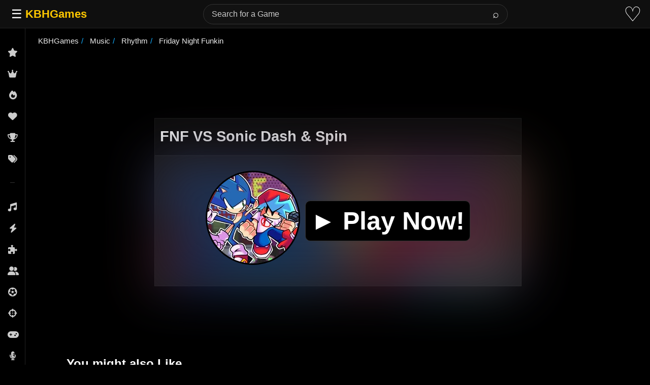

--- FILE ---
content_type: text/html; charset=UTF-8
request_url: https://kbhgames.com/game/fnf-vs-sonic-dash-spin
body_size: 13870
content:
<!DOCTYPE html>
<html lang="en">
<head>
<meta charset="utf-8">
<title>FNF VS Sonic Dash &#038; Spin Online Game 🕹️ Play Now</title>
<style>
  body {
            color: #ededed;
            background-color: #000;
            border: none;
            margin: 0;
            font-family: sans-serif;
                        overflow-x: hidden;
                    }

        h1 {
            font-size: 1.8em;
            font-family: sans-serif;
            line-height: 1.167em
        }

        h1,
        h1 a,
        h1 a:visited {
            color: #f4f4f4;
        }

        h2 {
            color: #f4f4f4;
            line-height: 1em;
        }

    
	header {
		height: 60px;
	}


        p {
            line-height: 1.8em;
        }

        .boxInner2,
        .boxInner3 {
            height: 208px;
            width: 180px;
            background: #2a2a2a;
            color: #fff;
            min-height: 208px;
            min-width: 180px;
            contain: layout style;
        }


        .boxInner2 a,
        .boxInner3 a {
            color: #626262
        }

        .boxInner,
        .boxInner2,
        .boxInner3 {
            margin: 4px 20px 12px;
			border-radius: 10px;
            position: relative;
        }

        .boxInner3 img {
            border-radius: 5px;
        }

        .titleBox {
            bottom: 0;
            width: 170px;
            background-color: #1e1e1e;
            border-radius: 0 0 10px 10px;
            font: 15px 'Lucida Sans', sans-serif;
            padding: 5px;
            overflow: hidden;
            position: absolute;
            color: #eee;
        }

        a {
            text-decoration: none;
            color: #ededed;
        }

        .morelinks a {
            font-weight: 600;
            font-size: 15px !important;
        }

        #items li,
        .navlink,
        .navlink a,
        ul.tabs li {
            display: inline-block
        }

        .logo {
            padding: 15px;
        }

        .logo a {
            font-size: 20px;
            color: #ffc600;
            font-weight: 700;
        }

        ::placeholder {
            color: #cbcbcb;
        }

        #content {
            text-align: center;
            background: #000;
        }

        ol,
        ul {
            padding: 0;
        }
		
		.favorite{
		    font-size: 30px;
			padding-right: 10px;
		
		}
     .boxInner2 img {
                border-radius: 10px 10px 0 0;
				    aspect-ratio: 1 / 1;
                width: 180px;
                height: auto;
                background-color: #2a2a2a;
        }

.right-button {
    right: 0;
	margin: 175px -20px;
    display: inline-block;
    background-color: #000;
    width: 3em;
    height: 3em;
    border: .5em solid #f9f9f9;
    border-radius: 50%;
    margin-left: 1.5em
}



.vote-tooltip {
    position: absolute;
    padding: 8px 12px;
    border-radius: 4px;
    font-size: 14px;
    z-index: 1000;
    box-shadow: 0 2px 10px rgba(0,0,0,0.2);
    display: none;
    /* Position it relative to the score-button */
    top: -40px;
    left: 50%;
    transform: translateX(-50%);
    white-space: nowrap;
}

.vote-tooltip-error {
    background: #454545;
    color: white;
}

.vote-tooltip-success {
    background: #4CAF50;
    color: white;
}

.vote-tooltip-error:after {
    content: '';
    position: absolute;
    bottom: -5px;
    left: 50%;
    transform: translateX(-50%);
    border-left: 5px solid transparent;
    border-right: 5px solid transparent;
    border-top: 5px solid #454545;
}

.vote-tooltip-success:after {
    content: '';
    position: absolute;
    bottom: -5px;
    left: 50%;
    transform: translateX(-50%);
    border-left: 5px solid transparent;
    border-right: 5px solid transparent;
    border-top: 5px solid #4CAF50;
}

@media screen and (min-width:610px) {
	p.agelimit,p.extlink {
		margin-top: 150px;
		margin-left: -300px;
		color: #fff;
	}
}
@media (min-width: 610px) and (max-width: 1111px) {
	p.agelimit,p.extlink {
		margin-top: 0px;
		margin-left: 0px;
		color: #fff;
	}
}


.score-button {
    position: relative; /* Needed for absolute positioning of tooltip */
}


	 #description ul,
        #description ol {
			line-height: 1.8em;
            padding: 5px 30px;
        }
       #content {
            text-align: center;
            background: #000;
        }
div#howto ul {
    padding-left: 30px;
}

        .tag-carousel {
            margin: auto auto;
            padding: 15px;
            position: relative;
        }

        .tag-carousel2 {
            width: 90%;
			height: 272px;
			 min-height: 272px;                                                                                                                           
			contain: layout style; 
        }
		.gamehead{
			    display: flex;
			justify-content: space-between;
				background-color: #0c0c0c;
			padding-left: 10px;
			 border: 1px solid rgb(101 101 101 / 15%);
		}
        .score-button {
            display: none;
        }

        .slider,
        .slider2 {
            display: flex;
            width: 100%;
            overflow: hidden;
			     min-height: 220px;
        }

        span.sf.alignleft {
            font-weight: 700;
            font-size: 1.5em;
            padding: 10px;
        }

        .alignleft {
            float: left;
        }

        ul.tags {
            list-style: none;
        }

        a.moreless.more {
            display: flex;
            margin: 10px 0;
        }

        #playgame {
            justify-content: center;
            display: grid;
            margin: 20px 0;
        }

        #how-to p,
        #description p {
            max-width: 75%;
            color: #e4e4e4;
            line-height: 1.8em;
        }

        .as,
		.dda,
        .as2 {
            text-align: center;
        }


        ul#breadcrumb {
            display: inline-flex;
            list-style: none;
            padding: 15px;
			margin-top: 0px;
            font-size: 15px;
            display: flex;
            flex-flow: wrap;
        }

        ul#breadcrumb li+li:before {
            padding: 5px;
            color: #13aeff;
            content: "/\00a0";
        }

           .playbutton {
            align-items: center;
            padding: 20px 200px;
            min-height: 30vh;
			position: sticky;
            display: flex;
            flex-wrap: wrap;
            background: #181818;
            border: 1px solid rgb(101 101 101 / 15%);
        }
		.playbutton:before {
			content: " ";
			position: absolute;
			left: 0;
			top: 0;
			width: 100%;
			height: 100%;
			box-sizing: border-box;
						background-image: url(https://kbhgames.com/wp-content/uploads/2022/10/fnf-vs-sonic-dash-spin.webp);
						background-repeat: no-repeat;
			background-size: cover;
			filter: blur(50px) brightness(0.5);
			z-index: -1;
			
			
		}
        .ptb img {
             border-radius: 100px;
			border: 3px solid #000000;
            aspect-ratio: 1 / 1;
            width: 180px;
            height: 180px;
        }
		.btnplaynow {
			background-color: #000000;
			border: 1px solid #333333;
			border-radius: 10px;
			margin-left: 10px;
			padding: 10px;
		
		}
		.btnplaynow:hover {
			box-shadow: inset 400px 0 0 0 #3e8e41;
		}
        #info {
            padding: 0 7%;
        }

        ul.tabs {
				padding: 3px;

				border-radius: 5px 5px 0 0;
				margin: auto;
				padding: 5px 0 0px;
				max-width: 1000px;

        }

        .tags li {
            margin: 5px;
        }

        .tags {
            display: flex;
            flex-wrap: wrap;
        }

        .tags a,
        .tags a:visited {
            border: 1px solid #24617b;
            font-size: .917em !important;
            font-weight: 600;
            padding: 8px;
            -webkit-border-radius: 2px;
            -moz-border-radius: 2px;
            border-radius: 10px;
        }

        .playnowtext {
            font-size: 50px;
            color: white;
            display: contents;
            cursor: pointer;
            padding: 30px 10px;
            font-weight: 700;
        }

        #info-box {
            padding: 5px 0 30px;
			max-width: 1000px;
			margin: 15px auto;
        }

        #info-box a {
            color: #abd4fd;
        }

        #info-box ul {
            line-height: 1.8em;
        }

.midbox {
			font-size: 18px;
			background-color: #242424;
			text-align: left;
			max-width: 100%;
			margin: 0% 6%;
			background: rgba(30, 30, 30, 0.8);
			border: 1px solid rgb(101 101 101 / 15%);
			border-radius: 16px;
			padding: 1rem;
			margin: 10px 0;
			backdrop-filter: blur(12px);
			-webkit-backdrop-filter: blur(12px);
			box-shadow: 0 8px 24px rgba(0, 0, 0, 0.6);
        }

        .midbox h1 {
            color: #e4e4e4;
  
        }

        .tab-content {
            padding: 10px
        }

        ul.tabs li {
            color: #fafafa;
            padding: 3px;
			    text-align: center;
            cursor: pointer;
            width: 150px;
            font-weight: 600;
        }

        ul.tabs li.current {
               color: #EEE;
			       text-align: center;
				border-radius: 10px;
				border: 1px solid #494949;
				background: #181818;
				padding: 7px;
        }

        .tab-content.current {
            display: inherit;
        }


		.tab-content {
			display: none;
		}

        @media (hover:none) {
            .nomobile {
                display: none;
            }
        }

 @media screen and (max-width: 1600px) {
            .playbutton {
                padding: 20px 150px;
            }
        }

        @media screen and (max-width: 1400px) {
            .playbutton {
                padding: 20px 100px;
            }
        }

        @media screen and (max-width: 1200px) {
            .playbutton {
                padding: 20px 70px;
            }
        }

        @media screen and (max-width: 979px) {
            #info {
                padding: 0 10px;
            }
            #extra-desc {
                padding: 7px;
            }
            .playbutton {
                margin: 10px;
                padding: 20px 40px;
                justify-content: center;
            }
      
            ul.tabs {
                display: none;
            }
            ul.tabs li {
                width: 20%;
            }
        }

        @media screen and (max-width: 768px) {
            .playbutton {
                padding: 20px 30px;
            }
        }

        @media screen and (max-width: 480px) {
            .playbutton {
                padding: 20px 20px;
            }
			   .playnowtext {
                font-size: 25px;
            }
        }

        @media screen and (max-height: 430px) and (orientation: landscape) {
            .playbutton {
                padding: 15px 30px;
                min-height: 25vh;
            }
        }

        #how-to button {
            font-weight: 600;
        }
		p#extra-desc {
			padding: 0 7%;
			text-align: left;
		}
			
			
			.gridofimages {
    display: grid;
    grid-template-columns: repeat(auto-fill, minmax(200px, 1fr));
    gap: 10px;
    padding: 10px;
}


	@media only screen and (max-width: 768px) {
			.dda,
            .as2 {
                display: none;
			}
	}







   .dda{
            min-height: 90px;
            contain: layout style;
        }
		
		
   .align-right {
            float: right;
        }

        #mySidebar {
            height: 100%;
            width: 180px;
            background: #000;
            position: fixed !important;
            overflow: hidden;
            z-index: 999999;
        }

        #mySidebar:hover {
            overflow: auto;
        }

        a.sidebar-bar-item {
            display: block;
            padding: 5px;
            color: #ddd !important;
            text-decoration: none;
        }

        a.sidebar-bar-item:hover {
            background: #19273b;
            text-decoration: none;
        }

        #mySidebar::-webkit-scrollbar {
            width: 7px;
        }

        #mySidebar::-webkit-scrollbar-thumb {
            background: rgba(168, 168, 168, 0.8);
        }

        #searchform input[type="text"] {
          border-radius: 2px;
    width: 50%;
    font-size: 18px;
    height: 10px;
    color: #ededed;
    background-color: #000;
    border: 1px solid #4b4b4b;
    padding: 10px;
        }

        .navlink button {
            margin: 0 10px;
            color: #ededed;
            background-color: #575757;
            border: none;
            border-radius: 5px;
            padding: 5px;
            font-size: x-large;
            width: 55px;
            display: none
        }

        .navlink button:focus {
            outline: 0;
        }


        button.btn.btn-primary {
              border-radius: 0px;
				font-size: 16px;
				height: 33px;
				border: 0px solid #000;
				background-color: #181818;
				padding: 0 15px 0 15px;

        }

.searchbutton{
	color: #fff;
    border: 1px solid #645b5b;
    background-color: #181818;
    font-size: 30px;
    margin-top: 10px;
    padding: 20px;
}

        #info-box h3 {
            padding: 20px 0 0;
            margin: 0 0 20px;
        }

        .searchbar {
       
            width: 70%;
        }

        @media only screen and (max-width: 480px) {
            #back-to-top,
            .login {
                display: none;
            }
            #how-to p,
            #description p {
                max-width: 100%;
            }
            #searchform input[type="text"] {
                width: 155px;
            }
            .searchbar {
                width: 0%;
                padding: 0px
            }
            #info-box .align-right {
                float: none;
            }
            #how-to,
            #description {
                max-width: 100%;
            }
            #extra-desc {
                padding: 15px !important;
            }
            #topnav {
                height: 60px;
                padding: 10px;
            }
            #mySidebar {
                overflow-y: auto;
            }
            .tagwrap {
                padding: 1px
            }
            .s2,
            .s,
            .as,
			.as2,
            .rr {
                display: none;
            }
			
	

        }

        .rr {
            margin: auto;
            float: right;
            padding: 10px;
        }


/* ===== TOP NAVBAR ===== */
.top-nav {
      position: fixed;
      top: 0;
      left: 0;
      right: 0;
      height: 56px;
      background-color: #0f0f0f;
      border-bottom: 1px solid #222;
      display: flex;
      align-items: center;
      justify-content: space-between;
      padding: 0 16px;
      z-index: 1001;
      box-sizing: border-box;
    }

    .nav-left {
      display: flex;
      align-items: center;
      gap: 16px;
    }

    .nav-right {
      display: flex;
      align-items: center;
      gap: 16px;
    }

    .menu-btn {
      background: none;
      border: none;
      font-size: 1.5rem;
      cursor: pointer;
      color: #fff;
    }

    .nav-logo {
      font-size: 1.4rem;
      font-weight: bold;
      color: #ffc800;
      user-select: none;
    }

    /* ===== SEARCH BAR ===== */
    .search-container {
      display: flex;
      align-items: center;
      flex: 1;
      max-width: 600px;
      margin: 0 20px;
      transition: all 0.3s ease;
      position: relative;
    }

    .search-container form {
      display: flex;
      align-items: center;
      width: 100%;
      position: relative;
    }

    .search-container input {
      flex: 1;
      padding: 10px 50px 10px 16px;
      border: 1px solid #333;
      border-radius: 20px;
      background-color: #121212;
      color: #fff;
      font-size: 1rem;
      width: 100%;
    }

    .search-container input:focus {
      outline: none;
      border-color: #555;
    }

    .search-container button {
      position: absolute;
      right: 5px;
      padding: 6px 12px;
      border: none;
      background-color: transparent;
      color: #fff;
      cursor: pointer;
      border-radius: 20px;
      font-size: 1.3rem;
      transition: background-color 0.2s;
    }

    .search-container button:hover {
      background-color: #303030;
    }

    /* ===== HEART ICON ===== */
    .heart-btn {
      background: none;
      border: none;
      cursor: pointer;
      font-size: 2.5rem;
      color: #fff;
      transition: color 0.3s;
      text-decoration: none;
      display: inline-flex;
      align-items: center;
      justify-content: center;
    }

    .heart-btn:hover {
      color: #ff0000;
    }

    /* ===== SIDEBAR ===== */
    .wrapper {
        display: flex;
	    overflow: hidden;
    }

    .sidebar {
      width: 50px;
      background-color: #000;
      border-right: 1px solid #222;
      overflow-y: auto;
      overflow-x: hidden;
      position: fixed;
      top: 0;
      left: 0;
      bottom: 0;
      padding-top: 56px;
      box-sizing: border-box;
      z-index: 1000;
      transition: width 0.3s ease;
      /* Firefox scrollbar - hidden by default */
      scrollbar-width: none;
      scrollbar-color: transparent transparent;
    }

    .sidebar:hover,
    .sidebar.expanded {
      width: 200px;
    }

    .sidebar.hidden {
      transform: translateX(-100%);
    }

    .sidebar:hover,
    .sidebar.expanded {
      scrollbar-width: thin;
      scrollbar-color: #333 transparent;
    }


    .sidebar::-webkit-scrollbar {
      width: 0px;
      background: transparent;
    }

    .sidebar:hover::-webkit-scrollbar {
      width: 8px;
    }

    .sidebar::-webkit-scrollbar-thumb {
      background-color: transparent;
      border-radius: 4px;
    }

    .sidebar:hover::-webkit-scrollbar-thumb {
      background-color: #333;
    }

    .sidebar::-webkit-scrollbar-thumb:hover {
      background-color: #444;
    }

    .navbar-collapse ul {
      list-style: none;
      flex-grow: 1;
      padding: 10px 0;
      background-color: #000;
    }

    .navbar-collapse ul li a {
      display: flex;
      align-items: center;
      padding: 12px 15px;
      color: #ccc;
      text-decoration: none;
      transition: background 0.2s, color 0.2s, padding 0.3s ease;
      white-space: nowrap;
    }

    .sidebar:hover .navbar-collapse ul li a,
    .sidebar.expanded .navbar-collapse ul li a {
      padding: 12px 20px;
    }

    .navbar-collapse ul li a i {
      min-width: 20px;
      text-align: center;
      font-size: 1.1rem;
      margin-right: 0;
      transition: margin 0.3s ease;
    }

    .sidebar:hover .navbar-collapse ul li a i,
    .sidebar.expanded .navbar-collapse ul li a i {
      margin-right: 12px;
    }

    .navbar-collapse ul li a span {
      opacity: 0;
      transition: opacity 0.3s ease;
    }

    .sidebar:hover .navbar-collapse ul li a span,
    .sidebar.expanded .navbar-collapse ul li a span {
      opacity: 1;
    }

    .navbar-collapse ul li a:hover {
      background-color: #222;
      color: #fff;
    }

    /* Footer links styling */
    .footer-links {
      font-size: 0.7rem;
      color: #666;
      padding: 8px 15px;
      margin-top: 10px;
      border-top: 1px solid #333;
      display: flex;
      flex-direction: column;
      gap: 8px;
      transition: padding 0.3s ease;
    }

    .sidebar:hover .footer-links,
    .sidebar.expanded .footer-links {
      padding: 8px 20px;
    }

    .footer-links a {
      color: #666;
      text-decoration: none;
      transition: color 0.2s;
      display: flex;
      align-items: center;
    }

    .footer-links a i {
      min-width: 20px;
      text-align: center;
      font-size: 0.9rem;
      margin-right: 0;
      transition: margin 0.3s ease;
    }

    .sidebar:hover .footer-links a i,
    .sidebar.expanded .footer-links a i {
      margin-right: 10px;
    }

    .footer-links a span {
      opacity: 0;
      transition: opacity 0.3s ease;
    }

    .sidebar:hover .footer-links a span,
    .sidebar.expanded .footer-links a span {
      opacity: 1;
    }

    .footer-links a:hover {
      color: #999;
    }

    /* Section separators */
    .section-separator {
      height: 1px;
      background-color: #333;
      margin: 16px 20px;
    }

    /* ===== MAIN CONTENT ===== */
    .main-content {
      flex-grow: 1;
      padding: 10px;
      padding-top: 15px;
      color: #fff;
      margin-left: 50px;
      transition: margin-left 0.15s ease, max-width 0.15s ease;
      box-sizing: border-box;
      max-width: calc(100vw - 50px);
    }

    .sidebar.hidden ~ .main-content {
      margin-left: 0;
      max-width: 100vw;
    }

    /* ===== OVERLAY for Mobile ===== */
    .overlay {
      display: none;
      position: fixed;
      top: 0;
      left: 0;
      width: 100%;
      height: 100vh;
      background: rgba(0, 0, 0, 0.6);
      z-index: 999;
    }

    /* ===== MEDIA QUERIES ===== */
    @media (max-width: 992px) {
      .search-container {
        max-width: 400px;
      }
    }

    @media (max-width: 768px) {
      .sidebar {
        position: fixed;
        transform: translateX(-100%);
        width: 220px;
      }

      .sidebar.show {
        transform: translateX(0);
      }

      .main-content {
        margin-left: 0;
        max-width: 100vw;
      }

      .overlay.show {
        display: block;
      }

      .search-container {
        max-width: 300px;
        margin: 0 10px;
      }

      .search-container input {
        font-size: 0.9rem;
        padding: 6px 8px;
      }

      .search-container button {
        padding: 6px 10px;
      }
    }

    @media (max-width: 600px) {
      .search-container {
        max-width: 200px;
      }

      .search-container input {
        font-size: 0.85rem;
        padding: 5px 6px;
      }
    }

    @media (max-width: 480px) {
      .search-container {
        display: none !important;
      }

      .search-icon-btn {
        display: inline-block !important;
        background: none;
        border: none;
        color: #fff;
        font-size: 3rem;
        cursor: pointer;
        padding: 0;
      }

      .mobile-search {
        display: none;
        position: fixed;
        top: 56px;
        left: 0;
        width: 100%;
        background: #0f0f0f;
        padding: 10px;
        z-index: 1002;
      }

      .mobile-search form {
        display: flex;
        flex: 1;
        justify-content: center;
      }

      .mobile-search input {
        flex: 1;
        max-width: 300px;
        padding: 8px 10px;
        background: #121212;
        color: #fff;
        border: 1px solid #333;
        border-radius: 2px;
      }

      .mobile-search form button {
        padding: 8px 12px;
        background: #303030;
        color: #fff;
        border: none;
        margin-left: 5px;
        border-radius: 2px;
      }

      .mobile-search #close-mobile-search {
        padding: 8px 12px;
        background: #303030;
        color: #fff;
        border: none;
        margin-left: 5px;
        border-radius: 2px;
      }

      .mobile-search.show {
        display: flex;
        justify-content: center;
        align-items: center;
      }
    }
	
	

</style>
<meta name="viewport" content="width=device-width, initial-scale=1">
<link rel="shortcut icon" type="image/png" href="[data-uri]">
<meta name='robots' content='max-image-preview:large' />
	<style>img:is([sizes="auto" i], [sizes^="auto," i]) { contain-intrinsic-size: 3000px 1500px }</style>
	<meta property="og:title" content="FNF VS Sonic Dash &#038; Spin Online"><meta property="og:image" content="https://kbhgames.com/wp-content/uploads/2022/10/fnf-vs-sonic-dash-spin.webp"><link rel="canonical" href="https://kbhgames.com/game/fnf-vs-sonic-dash-spin"><meta name="description" content="VS Sonic Dash &amp; Spin is a Friday Night Funkin mod where Boyfriend got teleported into a normal Sonic Universe and started a whole new week...">
<script type="application/ld+json">
{
 "@context": "https://schema.org","@type": "WebApplication","name": "FNF VS Sonic Dash &#038; Spin", "url": "https://kbhgames.com/game/fnf-vs-sonic-dash-spin",
 "description": "VS Sonic Dash &amp; Spin is a Friday Night Funkin mod where Boyfriend got teleported into a normal Sonic Universe and started a whole new week...","applicationCategory": "Game","operatingSystem": "Web Browser, Windows, Linux, MacOS, iOS, Android",
  "offers": {
    "@type": "Offer",
    "price": "0",
    "priceCurrency": "USD"
  },
	"thumbnailUrl": "https://kbhgames.com/wp-content/uploads/2022/10/fnf-vs-sonic-dash-spin.webp",				
				"applicationSubCategory": ["Rhythm Game"]}
</script>

	 <script async src="https://www.googletagmanager.com/gtag/js?id=G-SRHSFW2NJT"></script>
<script>
  window.dataLayer = window.dataLayer || [];
  function gtag(){dataLayer.push(arguments);}
  gtag('js', new Date());

  gtag('config', 'G-SRHSFW2NJT');
</script>
	 
<link rel="preconnect" href="https://pagead2.googlesyndication.com" crossorigin>
        <link rel="preload" href="https://cdnjs.cloudflare.com/ajax/libs/font-awesome/6.5.1/css/all.min.css" as="style" onload="this.onload=null;this.rel='stylesheet'">
        <noscript><link rel="stylesheet" href="https://cdnjs.cloudflare.com/ajax/libs/font-awesome/6.5.1/css/all.min.css"></noscript>

 			
        <script async src="https://pagead2.googlesyndication.com/pagead/js/adsbygoogle.js?client=ca-pub-6866920588347480"
     crossorigin="anonymous"></script>
        </head>
<body>
<div class="top-nav">
    <div class="nav-left">
      <button class="menu-btn" id="toggle-btn">☰</button>
      <a href="https://kbhgames.com" class="nav-logo">KBHGames</a>
    </div>

    <div class="search-container" id="desktop-search">
      <form role="search" class="form-search" method="get" action="https://kbhgames.com/">
        <input type="text" name="s" placeholder="Search for a Game">
        <button type="submit">⌕</button>
      </form>
    </div>

    <div class="nav-right">
     
      <button class="search-icon-btn" id="search-icon-btn" style="display: none;">⌕</button>
  
      <a href="https://kbhgames.com/favorite" class="heart-btn" title="Favorites">♡</a>
    </div>
  </div>


  <div class="mobile-search" id="mobile-search">
    <form role="search" method="get" action="https://kbhgames.com/">
      <input type="text" name="s" placeholder="Search..." />
      <button type="submit">Search</button>
    </form>
    <button id="close-mobile-search">×</button>
  </div>


  <div class="wrapper">
     <div class="sidebar" id="sidebar">
      <div class="navbar-collapse">
        <ul class="navbar-nav">
          <li><a href="https://kbhgames.com/new"><i class="fa-solid fa-star"></i><span>New Games</span></a></li>
          <li><a href="https://kbhgames.com/best-new-games"><i class="fa-solid fa-crown"></i><span>Best of New</span></a></li>
          <li><a href="https://kbhgames.com/trending"><i class="fa-solid fa-fire"></i><span>Trending</span></a></li>
          <li><a href="https://kbhgames.com/best-games"><i class="fa-solid fa-heart"></i><span>Most Liked</span></a></li>
		  	  <li><a href="https://kbhgames.com/featured"><i class="fa-solid fa-trophy"></i><span>Featured</span></a></li>
		  <li><a href="https://kbhgames.com/tag"><i class="fa-solid fa-tags"></i><span>Tags</span></a></li>
        </ul>
        
        <div class="section-separator"></div>
        
        <ul class="navbar-nav">
          <li><a href="https://kbhgames.com/tag/music"><i class="fa-solid fa-music"></i><span>Music</span></a></li>
          <li><a href="https://kbhgames.com/tag/action"><i class="fa-solid fa-bolt"></i><span>Action</span></a></li>
          <li><a href="https://kbhgames.com/tag/puzzle"><i class="fa-solid fa-puzzle-piece"></i><span>Puzzle</span></a></li>
          <li><a href="https://kbhgames.com/tag/2-player"><i class="fa-solid fa-user-group"></i><span>2 Players</span></a></li>
          <li><a href="https://kbhgames.com/tag/sports"><i class="fa-solid fa-futbol"></i><span>Sports</span></a></li>
          <li><a href="https://kbhgames.com/tag/shooting"><i class="fa-solid fa-crosshairs"></i><span>Shooting</span></a></li>
          <li><a href="https://kbhgames.com/tag/arcade"><i class="fa-solid fa-gamepad"></i><span>Arcade</span></a></li>
		      <li><a href="https://kbhgames.com/tag/friday-night-funkin"><i class="fa-solid fa-microphone-lines"></i><span>Friday Night Funkin</span></a></li>
          <li><a href="https://kbhgames.com/tag/3d"><i class="fa-solid fa-cube"></i><span>3D</span></a></li>
		            <li><a href="https://kbhgames.com/tag/casual"><i class="fa-solid fa-couch"></i><span>Casual</span></a></li>
          <li><a href="https://kbhgames.com/tag/car"><i class="fa-solid fa-car"></i><span>Car</span></a></li>
          <li><a href="https://kbhgames.com/tag/strategy"><i class="fa-solid fa-chess"></i><span>Strategy</span></a></li>
          <li><a href="https://kbhgames.com/tag/fighting"><i class="fa-solid fa-hand-fist"></i><span>Fighting</span></a></li>
          <li><a href="https://kbhgames.com/tag/simulation"><i class="fa-solid fa-gears"></i><span>Simulation</span></a></li>
          <li><a href="https://kbhgames.com/tag/platformer"><i class="fa-solid fa-person-running"></i><span>Platformer</span></a></li>
          <li><a href="https://kbhgames.com/tag/educational"><i class="fa-solid fa-graduation-cap"></i><span>Educational</span></a></li>
          <li><a href="https://kbhgames.com/tag/racing"><i class="fa-solid fa-flag-checkered"></i><span>Racing</span></a></li>
          <li><a href="https://kbhgames.com/tag/funny"><i class="fa-solid fa-face-laugh"></i><span>Funny</span></a></li>
          <li><a href="https://kbhgames.com/tag/horror"><i class="fa-solid fa-ghost"></i><span>Horror</span></a></li>
          <li><a href="https://kbhgames.com/tag/retro"><i class="fa-solid fa-clock-rotate-left"></i><span>Retro</span></a></li>
          <li><a href="https://kbhgames.com/tag/multiplayer"><i class="fa-solid fa-users"></i><span>Multiplayer</span></a></li>
          <li><a href="https://kbhgames.com/tag/running"><i class="fa-solid fa-person-walking"></i><span>Run</span></a></li>
          <li><a href="https://kbhgames.com/tag/board"><i class="fa-solid fa-chess-board"></i><span>Board</span></a></li>
          <li><a href="https://kbhgames.com/tag/card"><i class="fa-solid fa-layer-group"></i><span>Card</span></a></li>
          <li><a href="https://kbhgames.com/tag/cartoon"><i class="fa-solid fa-palette"></i><span>Cartoon</span></a></li>
          <li><a href="https://kbhgames.com/tag/skill"><i class="fa-solid fa-brain"></i><span>Skill</span></a></li>
          <li><a href="https://kbhgames.com/tag/download"><i class="fa-solid fa-download"></i><span>Download</span></a></li>
        </ul>
        <div class="footer-links">
          <a href="https://kbhgames.com/about"><i class="fa-solid fa-circle-info"></i><span>About</span></a>
          <a href="https://kbhgames.com/terms-of-use"><i class="fa-solid fa-file-contract"></i><span>Terms</span></a>
          <a href="https://kbhgames.com/privacy"><i class="fa-solid fa-shield-halved"></i><span>Privacy</span></a>
        </div>
      </div>
    </div>

    <div class="overlay" id="overlay"></div>



<div class="main-content" id="content">

<ul id="breadcrumb" vocab="https://schema.org/" typeof="BreadcrumbList">
  <li property="itemListElement" typeof="ListItem">
    <a property="item" typeof="WebPage" href="https://kbhgames.com">
      <span property="name">KBHGames</span></a>
    <meta property="position" content="1">
  </li> 


      
         
  
   
    
  
       
    	<li property='itemListElement' typeof='ListItem'>
    <a property='item' typeof='WebPage' href='https://kbhgames.com/tag/music'>
      <span property='name'>
	  Music
	  </span></a>
    <meta property='position' content='2'>
  </li>
  
  
  

  
  	<li property='itemListElement' typeof='ListItem'>
    <a property='item' typeof='WebPage' href='https://kbhgames.com/tag/rhythm'>
      <span property='name'>
	  Rhythm	  </span></a>
    <meta property='position' content='3'>
  </li>
  
  
     
  
    		<li property='itemListElement' typeof='ListItem'>
		<a property='item' typeof='WebPage' href='https://kbhgames.com/tag/friday-night-funkin'>
		<span property='name'>
		Friday Night Funkin
		</span></a>
		<meta property='position' content='4'>
	  </li>
	    
  
</ul>
<div id="playscreen">
		


<ins class="adsbygoogle"
     style="display:inline-block;min-width:380px;max-width:970px;width:100%;height:90px"
     data-ad-client="ca-pub-6866920588347480"
     data-ad-slot="8221213457"></ins>
<script>
     (adsbygoogle = window.adsbygoogle || []).push({});
</script>





		<div id="playgame">
	

         <div class="gamehead">
		 <h1>FNF VS Sonic Dash &#038; Spin</h1>
                          <div class="score-button"><div class='watch-action'><div class='watch-position align-left'><a class='lbg-style1 like-134777 jlk' href='https://kbhgames.com/wp-admin/admin-ajax.php?action=wti_like_post_process_vote&amp;task=like&amp;post_id=134777&amp;nonce=2646952592' data-task='like' data-post_id='134777' data-nonce='2646952592' rel='nofollow'><div class='action-like'><div class='icon icon-thumbs-up'><div style='display: inline;padding-left:5px'>3K</div></div></div></a></div> <div class='status-134777 status align-left'></div></div><div class='wti-clear'></div></div>
        </div>
   
			
		<div id="game">
	
				<div class="playbutton">
<div class="playnowtext" data-id="134777"  >
		<div class="ptb"><img fetchpriority="high" src="https://kbhgames.com/wp-content/uploads/2022/10/fnf-vs-sonic-dash-spin.webp"  width="180" height="180" alt="FNF VS Sonic Dash &#038; Spin"></div>
		<span class="btnplaynow">&#9658; Play Now!</span></div>
</div>

</div>

		</div>

		
<ins class="adsbygoogle"
     style="display:inline-block;min-width:380px;max-width:970px;width:100%;height:90px"
     data-ad-client="ca-pub-6866920588347480"
     data-ad-slot="8027897054"></ins>
<script>
     (adsbygoogle = window.adsbygoogle || []).push({});
</script>

</div>
	
<div class="tag-carousel tag-carousel2">
   <span class="sf alignleft">You might also Like</span>
   <div id="related" class="slider">
   

	      <div class="boxInner2">
         <a href="https://kbhgames.com/game/friday-night-funkin">
            <img class="lazy" src="/m.svg" data-src="https://kbhgames.com/wp-content/uploads/2020/11/Friday-Night-Funkin.webp"  width="180" height="180">
            <div class="titleBox">Friday Night Funkin&#039;</div>
         </a>
      </div>

		      <div class="boxInner2">
         <a href="https://kbhgames.com/game/sonic-delta-next">
            <img class="lazy" src="/m.svg" data-src="https://kbhgames.com/wp-content/uploads/2020/10/Sonic-Delta-Next.webp"  width="180" height="180">
            <div class="titleBox">Sonic Delta Next</div>
         </a>
      </div>

		      <div class="boxInner2">
         <a href="https://kbhgames.com/game/sonic-exe-the-original-game">
            <img class="lazy" src="/m.svg" data-src="https://kbhgames.com/wp-content/uploads/2025/12/sonic-exe-the-original-game.webp"  width="180" height="180">
            <div class="titleBox">Sonic.EXE - The Original Game</div>
         </a>
      </div>

		      <div class="boxInner2">
         <a href="https://kbhgames.com/game/sonic-3-complete-emerald-safari">
            <img class="lazy" src="/m.svg" data-src="https://kbhgames.com/wp-content/uploads/2025/10/Sonic-3-Complete-–-Emerald-Safari.webp"  width="180" height="180">
            <div class="titleBox">Sonic 3 Complete – Emerald Safari</div>
         </a>
      </div>

		      <div class="boxInner2">
         <a href="https://kbhgames.com/game/fnf-vs-sonic-exe-xag-ultimate">
            <img class="lazy" src="/m.svg" data-src="https://kbhgames.com/wp-content/uploads/2025/04/fnf-vs-sonic-exe-xag-ultimate.webp"  width="180" height="180">
            <div class="titleBox">FNF Vs. Sonic.EXE (XAG) Ultimate</div>
         </a>
      </div>

		      <div class="boxInner2">
         <a href="https://kbhgames.com/game/sonic-1-alternative-universe">
            <img class="lazy" src="/m.svg" data-src="https://kbhgames.com/wp-content/uploads/2025/09/Sonic-1-Alternative-Universe.webp"  width="180" height="180">
            <div class="titleBox">Sonic 1 Alternative Universe</div>
         </a>
      </div>

		      <div class="boxInner2">
         <a href="https://kbhgames.com/game/fnf-vs-rewrite-round-2-sonic-exe">
            <img class="lazy" src="/m.svg" data-src="https://kbhgames.com/wp-content/uploads/2025/12/fnf-vs-rewrite-round-2-sonic-exe.webp"  width="180" height="180">
            <div class="titleBox">FNF VS Rewrite - Round 2 - Sonic.EXE</div>
         </a>
      </div>

		      <div class="boxInner2">
         <a href="https://kbhgames.com/game/sonic-the-hedgehog-prototype">
            <img class="lazy" src="/m.svg" data-src="https://kbhgames.com/wp-content/uploads/2021/01/Untitled-2.webp"  width="180" height="180">
            <div class="titleBox">Sonic the Hedgehog (Prototype)</div>
         </a>
      </div>

		      <div class="boxInner2">
         <a href="https://kbhgames.com/game/sonic-1-south-island-expedition">
            <img class="lazy" src="/m.svg" data-src="https://kbhgames.com/wp-content/uploads/2025/07/sonic-1-south-island-expedition.webp"  width="180" height="180">
            <div class="titleBox">Sonic 1: South Island Expedition</div>
         </a>
      </div>

		      <div class="boxInner2">
         <a href="https://kbhgames.com/game/bunnie-rabbot-in-sonic-the-hedgehog">
            <img class="lazy" src="/m.svg" data-src="https://kbhgames.com/wp-content/uploads/2025/05/Bunnie-Rabbot-in-Sonic-the-Hedgehog.webp"  width="180" height="180">
            <div class="titleBox">Bunnie Rabbot in Sonic the Hedgehog</div>
         </a>
      </div>

		      <div class="boxInner2">
         <a href="https://kbhgames.com/game/sonic-the-hedgehog-character-pak">
            <img class="lazy" src="/m.svg" data-src="https://kbhgames.com/wp-content/uploads/2025/05/sonic-the-hedgehog-character-pak.webp"  width="180" height="180">
            <div class="titleBox">Sonic The Hedgehog: Character Pak</div>
         </a>
      </div>

		      <div class="boxInner2">
         <a href="https://kbhgames.com/game/sonic-jam-6">
            <img class="lazy" src="/m.svg" data-src="https://kbhgames.com/wp-content/uploads/2025/05/Sonic-Jam-6.webp"  width="180" height="180">
            <div class="titleBox">Sonic Jam 6</div>
         </a>
      </div>

		      <div class="boxInner2">
         <a href="https://kbhgames.com/game/crazy-sonic">
            <img class="lazy" src="/m.svg" data-src="https://kbhgames.com/wp-content/uploads/2025/05/Crazy-Sonic.webp"  width="180" height="180">
            <div class="titleBox">Crazy Sonic</div>
         </a>
      </div>

		      <div class="boxInner2">
         <a href="https://kbhgames.com/game/sonic-2-emerald-safari">
            <img class="lazy" src="/m.svg" data-src="https://kbhgames.com/wp-content/uploads/2025/10/Sonic-2-Emerald-Safari.webp"  width="180" height="180">
            <div class="titleBox">Sonic 2 - Emerald Safari</div>
         </a>
      </div>

		      <div class="boxInner2">
         <a href="https://kbhgames.com/game/sonic-the-hedgehog-reone">
            <img class="lazy" src="/m.svg" data-src="https://kbhgames.com/wp-content/uploads/2020/10/sonic-the-hedgehog-reone.webp"  width="180" height="180">
            <div class="titleBox">Sonic the Hedgehog: ReOne</div>
         </a>
      </div>

		      <div class="boxInner2">
         <a href="https://kbhgames.com/game/fnf-sonic-exe-and-majin-sonic-sings-too-slow">
            <img class="lazy" src="/m.svg" data-src="https://kbhgames.com/wp-content/uploads/2021/09/fnf-sonic-exe-and-majin-sonic-sings-too-slow.webp"  width="180" height="180">
            <div class="titleBox">FNF: Sonic.Exe and Majin Sonic sings &quot;Too Slow&quot;</div>
         </a>
      </div>

		      <div class="boxInner2">
         <a href="https://kbhgames.com/game/sonic-the-hackable">
            <img class="lazy" src="/m.svg" data-src="https://kbhgames.com/wp-content/uploads/2021/11/Sonic-Renovation.webp"  width="180" height="180">
            <div class="titleBox">Sonic the Hackable</div>
         </a>
      </div>

		      <div class="boxInner2">
         <a href="https://kbhgames.com/game/sonic-3d-blast">
            <img class="lazy" src="/m.svg" data-src="https://kbhgames.com/wp-content/uploads/2015/07/sonic-3d-blast.webp"  width="180" height="180">
            <div class="titleBox">Sonic 3D Blast (Sega)</div>
         </a>
      </div>

		      <div class="boxInner2">
         <a href="https://kbhgames.com/game/friday-night-funkin-vs-sonic-exe">
            <img class="lazy" src="/m.svg" data-src="https://kbhgames.com/wp-content/uploads/2021/08/friday-night-funkin-vs-sonic-exe.webp"  width="180" height="180">
            <div class="titleBox">Friday Night Funkin&#039;: Vs. Sonic.Exe</div>
         </a>
      </div>

		      <div class="boxInner2">
         <a href="https://kbhgames.com/game/sonic-2-score-rush">
            <img class="lazy" src="/m.svg" data-src="https://kbhgames.com/wp-content/uploads/2023/09/Sonic-2-Score-Rush.webp"  width="180" height="180">
            <div class="titleBox">Sonic 2 - Score Rush</div>
         </a>
      </div>

		      <div class="boxInner2">
         <a href="https://kbhgames.com/game/sonic-and-knuckles">
            <img class="lazy" src="/m.svg" data-src="https://kbhgames.com/wp-content/uploads/2024/06/sonic-and-knuckles.webp"  width="180" height="180">
            <div class="titleBox">Sonic and Knuckles (Sega)</div>
         </a>
      </div>

		      <div class="boxInner2">
         <a href="https://kbhgames.com/game/sonic-2-delta">
            <img class="lazy" src="/m.svg" data-src="https://kbhgames.com/wp-content/uploads/2021/09/Sonic-Delta-Sonic-Delta-Next.webp"  width="180" height="180">
            <div class="titleBox">Sonic Delta (Sonic Delta Next)</div>
         </a>
      </div>

		      <div class="boxInner2">
         <a href="https://kbhgames.com/game/sonic-next-genesis">
            <img class="lazy" src="/m.svg" data-src="https://kbhgames.com/wp-content/uploads/2017/04/Sonic-Next-Genesis.webp"  width="180" height="180">
            <div class="titleBox">Sonic Next Genesis</div>
         </a>
      </div>

		      <div class="boxInner2">
         <a href="https://kbhgames.com/game/sonic-hedgehog-2">
            <img class="lazy" src="/m.svg" data-src="https://kbhgames.com/wp-content/uploads/2014/10/Sonic-the-Hedgehog-2-cover.webp"  width="180" height="180">
            <div class="titleBox">Sonic The Hedgehog 2</div>
         </a>
      </div>

		      <div class="boxInner2">
         <a href="https://kbhgames.com/game/kaizo-sonic-2">
            <img class="lazy" src="/m.svg" data-src="https://kbhgames.com/wp-content/uploads/2019/12/Kaizo-Sonic-2.webp"  width="180" height="180">
            <div class="titleBox">Kaizo Sonic 2</div>
         </a>
      </div>

		
      <div class="left-button onecol" style="display: block;"></div>
      <div class="right-button onecol" style="display: block;"></div>
   </div>
</div>
		<!-- Fetched from cache -->
<div class="midbox">

	<ul class="tabs">
	
	

			</ul>
	<div id="info" class="tab-content current">

<div id="info-box">

<ul class="tags"><li><a href="https://kbhgames.com/tag/arcade">Arcade</a></li><li><a href="https://kbhgames.com/tag/dance">Dance</a></li><li><a href="https://kbhgames.com/tag/friday-night-funkin">Friday Night Funkin</a></li><li><a href="https://kbhgames.com/tag/music">Music</a></li><li><a href="https://kbhgames.com/tag/reaction-time">Reaction Time</a></li><li><a href="https://kbhgames.com/tag/rhythm">Rhythm</a></li><li><a href="https://kbhgames.com/tag/skill">Skill</a></li><li><a href="https://kbhgames.com/tag/sonic">Sonic</a></li></ul>

				<div class="rr">
					<ins class="adsbygoogle"
						 style="display:inline-block;width:300px;height:250px"
						 data-ad-client="ca-pub-6866920588347480"
						 data-ad-slot="3340013601"></ins>
					<script>
						 (adsbygoogle = window.adsbygoogle || []).push({});
					</script>
				</div>


<div id="description">

<p>VS Sonic Dash &amp; Spin is a <a href="https://kbhgames.com/game/friday-night-funkin">Friday Night Funkin mod</a> where Boyfriend got teleported into a normal Sonic Universe and started a whole new week of rap-battle against Sonic the Hedgedog and other characters.</p>
<p>What kind of adventure will Boyfriend encounter this time around?</p>
<p>Check out the freeplay for some funny songs.</p>
<h3>Prologue:</h3>
<p>Help Sonic defeat the evil Dr. Eggman!</p>
<p>Eggman stole the Master Emerald with which he can make portals, he is looking for the demonic power of a girl with a red dress and brown hair, for that he must robotize her, and so he will dominate the world and create Eggman Land once and for all, help Sonic to stop Eggman before it&#8217;s too late!</p>
<h3>Songs:</h3>
<ul>
<li>Funk Zone</li>
<li>Death Rap</li>
<li>Emerald Power</li>
<li>Wind</li>
<li>Classic Song</li>
<li>Chemical Tail</li>
<li>Echidna</li>
<li>Genesis Battle</li>
<li>Metal Chaos</li>
<li>Chido</li>
<li>Roll</li>
<li>Endlesspossibility</li>
<li>Sidekick</li>
<li>La-Rey</li>
</ul>
<h3>FNF VS Sonic Dash &amp; Spin Mod Credits:</h3>
<p>If you had fun and would like to keep up-to-update on the mod, make sure to support these cool mod creators on their social media by subscribing, following, liking, etc.</p>
<ul>
<li><strong>VS Sonic Dash and Spin</strong>
<ul>
<li><a href="https://twitter.com/soihanp?lang=gu" target="_blank" rel="nofollow">Soihan</a>: &#8220;Hola persona que lee biografías!&#8221; Director/Main Artist</li>
<li><a href="https://www.youtube.com/channel/UCpJGhzpBQPbZn-Gs7oUfn0Q" target="_blank" rel="nofollow">Verde Ahin:</a> &#8220;El mas verdoso&#8221;. Codirector/Programmer/Voice Acting/Community Manager/Tester</li>
<li><a href="https://www.youtube.com/channel/UCVKl0QOodmlPJk64HxPxVJw" target="_blank" rel="nofollow">Wooxplay</a>: &#8220;Soy pro&#8221;. Artist/Chromatic Scales Creator</li>
<li><a href="https://www.youtube.com/channel/UCc6IcUwdfcGyVSE30CvR8sA" target="_blank" rel="nofollow">Super Mario Bros</a>.: &#8220;El musico mas god&#8221;. Main Composer</li>
<li><a href="https://www.youtube.com/channel/UCV9a74XbME6RZOyoas_DQhg" target="_blank" rel="nofollow">Meepers</a>: &#8220;Meep&#8221; Composer</li>
<li><a href="https://youtube.com/c/SonicRingo" target="_blank" rel="nofollow">Ring</a>: &#8220;SDF Sonic and D&amp;S Sonic are gay, very real lore.&#8221; Main Programmer/Fix Bugs</li>
<li><a href="https://www.youtube.com/channel/UC2-ymtK2ZQ9FvUr_YkdWUvQ" target="_blank" rel="nofollow">Felipe13</a>: &#8220;Give me Chili dogs N O W :)&#8221; Charter</li>
<li><a href="https://www.youtube.com/channel/UCuFxSec5YbrX88ODLW5xyww" target="_blank" rel="nofollow">PCDELLOREE</a>: Artist</li>
<li><a href="https://www.youtube.com/channel/UCQ8ywZD3V6uudLIlowXiCnQ" target="_blank" rel="nofollow">Ale Long:</a>  Voice Acting</li>
<li><a href="https://www.youtube.com/channel/UCYewirgj0PqYI2LJT_MFY1Q" target="_blank" rel="nofollow">DeimoX</a>: Programmer</li>
<li><a href="https://htmlcolorcodes.com/es/" target="_blank" rel="nofollow">Snatchers</a>: Coder</li>
<li><a href="https://www.youtube.com/c/barragan5754Cp/featured" target="_blank" rel="nofollow">Barragan5754</a>: Charter</li>
<li><a href="https://www.youtube.com/channel/UC2UukxM9ydDr3vcC50yWlsg" target="_blank" rel="nofollow">Roger Craig Smith</a>: Charter</li>
<li><a href="https://youtube.com/channel/UChFh5wRb7P_MLIHsWtrkQ0A" target="_blank" rel="nofollow">Rag</a>: &#8220;Haha funny sonic&#8221; Ex-Composer</li>
<li><strong>Collaborators</strong></li>
<li><a href="https://gamebanana.com/wips/65464" target="_blank" rel="nofollow">Metal Sonic Robotic Rage Team:</a> Metal Sonic Robotic Rage</li>
<li><a href="https://twitter.com/FridaynightTfq" target="_blank" rel="nofollow">NostalgiaStudios</a>: Troll Quest Funkin</li>
</ul>
</li>
<li><strong>Special Thanks</strong>
<ul>
<li><a href="https://gamebanana.com/tools/10015" target="_blank" rel="nofollow">sp4rk1ngc0m3t</a>: &#8220;Scrolling Background&#8221;</li>
<li><a href="https://gamebanana.com/mods/387222" target="_blank" rel="nofollow">Yoinked</a>: &#8220;Opponent&#8217;s Life Bar for the Player&#8221;</li>
<li><a href="https://gamebanana.com/mods/376443" target="_blank" rel="nofollow">Sanic9999</a>: &#8220;Sonic 3 and Knuckles Title Card&#8221;</li>
<li><a href="https://www.fiverr.com/jadynsmells/create-a-custom-ui-for-friday-night-funkin?gig_id=273364297&amp;utm_campaign=base_gig_create_share&amp;utm_content=&amp;utm_medium=shared&amp;utm_source=get_url&amp;utm_term=&amp;view=gig" target="_blank" rel="nofollow">JadynSmellsMore</a>: &#8220;Sonic 1 Title Card and HUD&#8221;</li>
<li><a href="https://gamebanana.com/members/2135195" target="_blank" rel="nofollow">RamenDominoes</a>: &#8220;Black Bars Event&#8221;.</li>
<li><a href="https://gamebanana.com/members/1948626" target="_blank" rel="nofollow">SaltyBoii</a>: &#8220;Bad Apple Event&#8221;.</li>
<li><a href="https://gamebanana.com/members/1777465" target="_blank" rel="nofollow">Raltyro</a>: &#8220;Smooth Camera&#8221;.</li>
<li><a href="https://gamebanana.com/members/1942780" target="_blank" rel="nofollow">CoffeeDev</a>: &#8220;Pause Menu&#8221;.</li>
<li><a href="https://gamebanana.com/tools/9059" target="_blank" rel="nofollow">Benderzz</a>: &#8220;DodgeEvent&#8221;.</li>
<li><a href="https://twitter.com/Star_32_435" target="_blank" rel="nofollow">Fx_$tar</a>: &#8220;el mundo es como una fruta, me lo como todo&#8221; explico su historia de vida y queria aprecer en los creditos&#8221;.</li>
<li><a href="https://gamebanana.com/mods/346928" target="_blank" rel="nofollow">SMB. Funk Mix DX</a>: &#8220;Sonic 1 Sprites&#8221;.</li>
<li><a href="https://gamebanana.com/mods/357346" target="_blank" rel="nofollow">That One Sonic</a>: &#8220;Wind Original Song&#8221;.</li>
</ul>
</li>
<li>Get the mod for your PC on <a href="https://gamebanana.com/mods/405640" target="_blank" rel="nofollow">here</a></li>
</ul>
<h3>Game Engine Credits:</h3>
<ul>
<li><strong>Shadow Mario</strong>: Main Programmer</li>
<li><strong>Yoshubs:</strong> Assistant Programmer</li>
<li><strong>RiverOaken</strong>: Main Artist/Animator</li>
<li><strong>bbpanzu</strong>: Ex-Programmer</li>
<li>Also everyone that contributed on GitHub.</li>
</ul>
<h3>Original FNF Credits:</h3>
<ul>
<li><strong>ninja_muffin99 –</strong> Programming</li>
<li><strong>PhantomArcade3k</strong> and <strong>evilsk8r</strong> – ARTISTS</li>
<li><strong>kawaisprite</strong> – TASTY MUSIC</li>
<li>AND <strong>everyone</strong> that contributed to the GitHub source.</li>
</ul>
<p>The goal of this web optimized port is to make FNF and this mod more accessible to players that can’t otherwise play it on their potato PC, on a Chromebook,  on their Mac, on their Linux, or simply can’t run the EXE files on their computer. Also help save hard drive space. Please keep in mind that this online web port by KBHGAMES.com might be slightly different and/or have missing mechanics than the PC version. So make sure to also get the PC version if you have a PC.</p>





</div>






</div>
	</div>


	</div>
 <div class="bottom">

		 
<div class="tag-carousel tag-carousel2 nomobile">
		 <span class="sf alignleft">New Games</span>
            <div class="more"><a href="https://kbhgames.com/new">(See More)</a></div>
		 <div id="new-games" class="slider">
			 <div class="left-button onecol" style="display: none;"></div> <div class="right-button onecol"></div>
			 </div>  
 </div>

<div class="tag-carousel tag-carousel2 nomobile">
		 <span class="sf alignleft">Popular Games</span>
            <div class="more"><a href="https://kbhgames.com/best-games">(See More)</a></div>
			 <div id="popular" class="slider">
			<div class="left-button onecol" style="display: none;"></div> <div class="right-button onecol"></div>
</div>  
 </div>
</div>

<script src='https://kbhgames.com/wp-content/themes/v1/js/jquery-3.4.1.min.js'></script>

	 

		</div>
	</div>

<script>
    const sidebar = document.getElementById("sidebar");
    const toggleBtn = document.getElementById("toggle-btn");
    const overlay = document.getElementById("overlay");
    const searchIconBtn = document.getElementById("search-icon-btn");
    const mobileSearch = document.getElementById("mobile-search");
    const closeMobileSearch = document.getElementById("close-mobile-search");

    // Initialize sidebar state based on screen size
    if (window.innerWidth <= 768) {
      sidebar.classList.add("hidden");
    }

    function toggleSidebar() {
      if (window.innerWidth <= 768) {
        const isOpen = sidebar.classList.contains("show");
        if (isOpen) {
          sidebar.classList.remove("show");
          sidebar.classList.remove("expanded");
          overlay.classList.remove("show");
        } else {
          sidebar.classList.remove("hidden");
          sidebar.classList.add("show");
          sidebar.classList.add("expanded");
          overlay.classList.add("show");
        }
      } else {
        sidebar.classList.toggle("expanded");
      }
    }

    function showMobileSearch() {
      mobileSearch.classList.add("show");
    }

    function hideMobileSearch() {
      mobileSearch.classList.remove("show");
    }

    toggleBtn.addEventListener("click", toggleSidebar);
    overlay.addEventListener("click", toggleSidebar);
    
    if (searchIconBtn) {
      searchIconBtn.addEventListener("click", showMobileSearch);
    }
    
    if (closeMobileSearch) {
      closeMobileSearch.addEventListener("click", hideMobileSearch);
    }

    // Collapse sidebar when Play Now button is clicked
    const btnPlayNow = document.querySelector(".btnplaynow");

    if (btnPlayNow) {
      btnPlayNow.addEventListener("click", () => {
        if (window.innerWidth <= 768) {
          // Mobile: hide overlay sidebar
          sidebar.classList.remove("show");
          sidebar.classList.remove("expanded");
          overlay.classList.remove("show");
        } else {
          // Desktop: collapse sidebar to icon-only
          sidebar.classList.remove("expanded");
        }
      });
    }

    window.addEventListener("resize", () => {
      if (window.innerWidth > 768) {
        sidebar.classList.remove("show");
        sidebar.classList.remove("expanded");
        overlay.classList.remove("show");
      }
    });
  </script>

<script type="speculationrules">
{"prefetch":[{"source":"document","where":{"and":[{"href_matches":"\/*"},{"not":{"href_matches":["\/wp-*.php","\/wp-admin\/*","\/wp-content\/uploads\/*","\/wp-content\/*","\/wp-content\/plugins\/*","\/wp-content\/themes\/v1\/*","\/*\\?(.+)"]}},{"not":{"selector_matches":"a[rel~=\"nofollow\"]"}},{"not":{"selector_matches":".no-prefetch, .no-prefetch a"}}]},"eagerness":"conservative"}]}
</script>
<script type="text/javascript">
/* <![CDATA[ */
	var relevanssi_rt_regex = /(&|\?)_(rt|rt_nonce)=(\w+)/g
	var newUrl = window.location.search.replace(relevanssi_rt_regex, '')
	if (newUrl.substr(0, 1) == '&') {
		newUrl = '?' + newUrl.substr(1)
	}
	history.replaceState(null, null, window.location.pathname + newUrl + window.location.hash)
/* ]]> */
</script>
<link rel='stylesheet' id='dashicons-css' href='https://kbhgames.com/wp-includes/css/dashicons.min.css' type='text/css' media='all' />
<link rel='stylesheet' id='post-views-counter-frontend-css' href='https://kbhgames.com/wp-content/plugins/post-views-counter/css/frontend.css?ver=1.7.3' type='text/css' media='all' />
<script type="text/javascript" defer src="https://kbhgames.com/wp-content/plugins/post-views-counter-pro/js/crawler-detect.js?ver=1.7.3" id="post-views-counter-pro-crawler-detect-js"></script>
<script type="text/javascript" id="post-views-counter-pro-frontend-js-before">
/* <![CDATA[ */
var pvcpArgsFrontend = {"mode":"ajax","content":{"type":"post","subtype":"post","data":134777},"contentActive":false,"requestURL":"https:\/\/kbhgames.com\/wp-content\/plugins\/post-views-counter-pro\/includes\/ajax.php","nonce":"2ed27b7836","dataStorage":"cookieless","blockAI":true,"blockBots":false,"multisite":false,"path":"\/","domain":"","adminAjax":"https:\/\/kbhgames.com\/wp-admin\/admin-ajax.php","nonceCount":"149cb0d97b","manualCountOnClick":true};
/* ]]> */
</script>
<script type="text/javascript" defer src="https://kbhgames.com/wp-content/plugins/post-views-counter-pro/js/frontend.js?ver=1.7.3" id="post-views-counter-pro-frontend-js"></script>


<noscript id="deferred-styles">
<link rel="stylesheet" type="text/css" href="https://kbhgames.com/wp-content/themes/v1/style.css?9">
</noscript>
    <script>
      var loadDeferredStyles = function() {
        var addStylesNode = document.getElementById("deferred-styles");
        var replacement = document.createElement("div");
        replacement.innerHTML = addStylesNode.textContent;
        document.body.appendChild(replacement);
        addStylesNode.parentElement.removeChild(addStylesNode);
      };
      var raf = window.requestAnimationFrame || window.mozRequestAnimationFrame ||
          window.webkitRequestAnimationFrame || window.msRequestAnimationFrame;
      if (raf) raf(function() { window.setTimeout(loadDeferredStyles, 0); });
      else window.addEventListener('load', loadDeferredStyles);
    </script>
	
<script defer src="https://kbhgames.com/wp-content/themes/v1/js/bottom-all.js"></script>
<script defer src="https://kbhgames.com/wp-content/themes/v1/js/bottom-single.js?326533343"></script>

<div id="modal-login" class="ml-modal fade" tabindex="-1" role="dialog" aria-hidden="true"></div>

<script>
(function() {
    var modalLoaded = false;
    var modalLoading = false;

    function loadLoginModal(callback) {
        if (modalLoaded) {
            if (callback) callback();
            return;
        }
        if (modalLoading) return;
        modalLoading = true;

        fetch('/wp-admin/admin-ajax.php?action=load_login_modal')
            .then(function(response) { return response.text(); })
            .then(function(html) {
                document.getElementById('modal-login').innerHTML = html;
                modalLoaded = true;
                modalLoading = false;
                if (callback) callback();
            })
            .catch(function(err) {
                modalLoading = false;
                console.error('Failed to load login modal:', err);
            });
    }

    // Load modal when login/register link is clicked
    document.addEventListener('click', function(e) {
        var link = e.target.closest('a[href="#modal-login"], a[href="#modal-register"], a[href="#pa_modal_login"], a[href="#pa_modal_register"], a[data-toggle="ml-modal"]');
        if (link && !modalLoaded) {
            e.preventDefault();
            e.stopPropagation();
            loadLoginModal(function() {
                // Re-trigger click after modal is loaded
                link.click();
            });
        }
    }, true);

    // Preload on hover for faster UX
    document.addEventListener('mouseover', function(e) {
        var link = e.target.closest('a[href="#modal-login"], a[href="#modal-register"], a[href="#pa_modal_login"], a[href="#pa_modal_register"], a[data-toggle="ml-modal"]');
        if (link && !modalLoaded && !modalLoading) {
            loadLoginModal();
        }
    });
})();
</script>

</body>
</html>

--- FILE ---
content_type: text/html; charset=utf-8
request_url: https://www.google.com/recaptcha/api2/aframe
body_size: 270
content:
<!DOCTYPE HTML><html><head><meta http-equiv="content-type" content="text/html; charset=UTF-8"></head><body><script nonce="4Rxw_OjPnJ0W-1kR1-NjBQ">/** Anti-fraud and anti-abuse applications only. See google.com/recaptcha */ try{var clients={'sodar':'https://pagead2.googlesyndication.com/pagead/sodar?'};window.addEventListener("message",function(a){try{if(a.source===window.parent){var b=JSON.parse(a.data);var c=clients[b['id']];if(c){var d=document.createElement('img');d.src=c+b['params']+'&rc='+(localStorage.getItem("rc::a")?sessionStorage.getItem("rc::b"):"");window.document.body.appendChild(d);sessionStorage.setItem("rc::e",parseInt(sessionStorage.getItem("rc::e")||0)+1);localStorage.setItem("rc::h",'1769631593251');}}}catch(b){}});window.parent.postMessage("_grecaptcha_ready", "*");}catch(b){}</script></body></html>